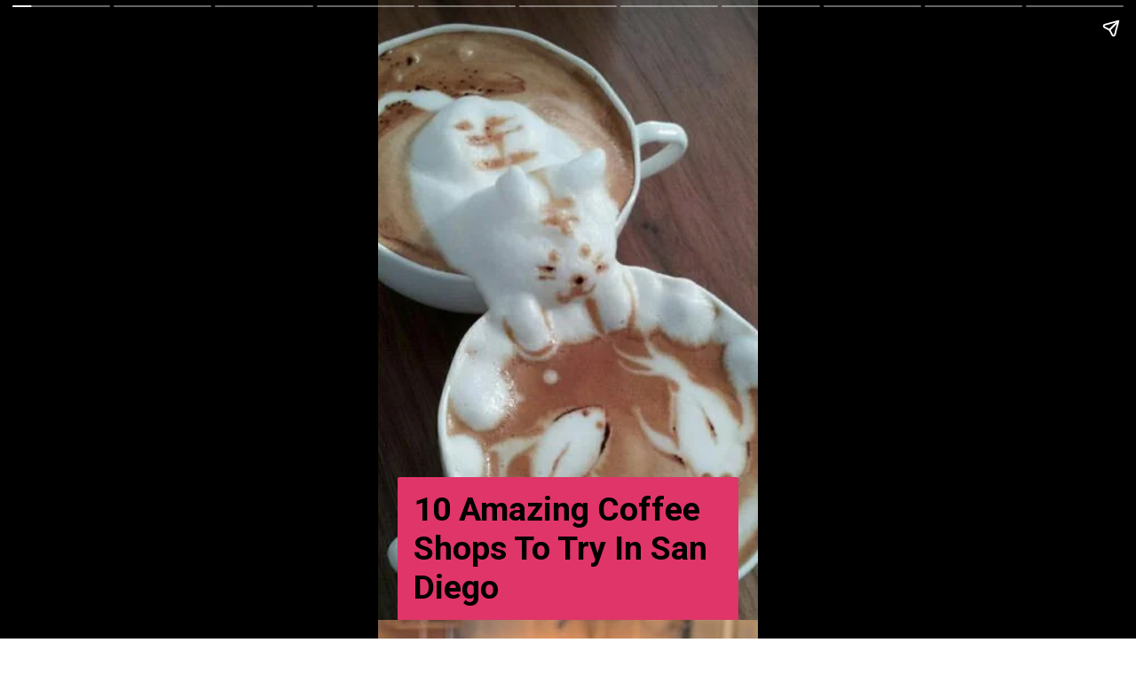

--- FILE ---
content_type: text/html; charset=utf-8
request_url: https://damiaglobalservices.com/web-stories/10-amazing-coffee-shops-to-try-in-san-diego/
body_size: 14588
content:
<!DOCTYPE html>
<html amp="" lang="en-US" transformed="self;v=1" i-amphtml-layout=""><head><meta charset="utf-8"><meta name="viewport" content="width=device-width,minimum-scale=1"><link rel="modulepreload" href="https://cdn.ampproject.org/v0.mjs" as="script" crossorigin="anonymous"><link rel="preconnect" href="https://cdn.ampproject.org"><link rel="preload" as="script" href="https://cdn.ampproject.org/v0/amp-story-1.0.js"><style amp-runtime="" i-amphtml-version="012512221826001">html{overflow-x:hidden!important}html.i-amphtml-fie{height:100%!important;width:100%!important}html:not([amp4ads]),html:not([amp4ads]) body{height:auto!important}html:not([amp4ads]) body{margin:0!important}body{-webkit-text-size-adjust:100%;-moz-text-size-adjust:100%;-ms-text-size-adjust:100%;text-size-adjust:100%}html.i-amphtml-singledoc.i-amphtml-embedded{-ms-touch-action:pan-y pinch-zoom;touch-action:pan-y pinch-zoom}html.i-amphtml-fie>body,html.i-amphtml-singledoc>body{overflow:visible!important}html.i-amphtml-fie:not(.i-amphtml-inabox)>body,html.i-amphtml-singledoc:not(.i-amphtml-inabox)>body{position:relative!important}html.i-amphtml-ios-embed-legacy>body{overflow-x:hidden!important;overflow-y:auto!important;position:absolute!important}html.i-amphtml-ios-embed{overflow-y:auto!important;position:static}#i-amphtml-wrapper{overflow-x:hidden!important;overflow-y:auto!important;position:absolute!important;top:0!important;left:0!important;right:0!important;bottom:0!important;margin:0!important;display:block!important}html.i-amphtml-ios-embed.i-amphtml-ios-overscroll,html.i-amphtml-ios-embed.i-amphtml-ios-overscroll>#i-amphtml-wrapper{-webkit-overflow-scrolling:touch!important}#i-amphtml-wrapper>body{position:relative!important;border-top:1px solid transparent!important}#i-amphtml-wrapper+body{visibility:visible}#i-amphtml-wrapper+body .i-amphtml-lightbox-element,#i-amphtml-wrapper+body[i-amphtml-lightbox]{visibility:hidden}#i-amphtml-wrapper+body[i-amphtml-lightbox] .i-amphtml-lightbox-element{visibility:visible}#i-amphtml-wrapper.i-amphtml-scroll-disabled,.i-amphtml-scroll-disabled{overflow-x:hidden!important;overflow-y:hidden!important}amp-instagram{padding:54px 0px 0px!important;background-color:#fff}amp-iframe iframe{box-sizing:border-box!important}[amp-access][amp-access-hide]{display:none}[subscriptions-dialog],body:not(.i-amphtml-subs-ready) [subscriptions-action],body:not(.i-amphtml-subs-ready) [subscriptions-section]{display:none!important}amp-experiment,amp-live-list>[update]{display:none}amp-list[resizable-children]>.i-amphtml-loading-container.amp-hidden{display:none!important}amp-list [fetch-error],amp-list[load-more] [load-more-button],amp-list[load-more] [load-more-end],amp-list[load-more] [load-more-failed],amp-list[load-more] [load-more-loading]{display:none}amp-list[diffable] div[role=list]{display:block}amp-story-page,amp-story[standalone]{min-height:1px!important;display:block!important;height:100%!important;margin:0!important;padding:0!important;overflow:hidden!important;width:100%!important}amp-story[standalone]{background-color:#000!important;position:relative!important}amp-story-page{background-color:#757575}amp-story .amp-active>div,amp-story .i-amphtml-loader-background{display:none!important}amp-story-page:not(:first-of-type):not([distance]):not([active]){transform:translateY(1000vh)!important}amp-autocomplete{position:relative!important;display:inline-block!important}amp-autocomplete>input,amp-autocomplete>textarea{padding:0.5rem;border:1px solid rgba(0,0,0,.33)}.i-amphtml-autocomplete-results,amp-autocomplete>input,amp-autocomplete>textarea{font-size:1rem;line-height:1.5rem}[amp-fx^=fly-in]{visibility:hidden}amp-script[nodom],amp-script[sandboxed]{position:fixed!important;top:0!important;width:1px!important;height:1px!important;overflow:hidden!important;visibility:hidden}
/*# sourceURL=/css/ampdoc.css*/[hidden]{display:none!important}.i-amphtml-element{display:inline-block}.i-amphtml-blurry-placeholder{transition:opacity 0.3s cubic-bezier(0.0,0.0,0.2,1)!important;pointer-events:none}[layout=nodisplay]:not(.i-amphtml-element){display:none!important}.i-amphtml-layout-fixed,[layout=fixed][width][height]:not(.i-amphtml-layout-fixed){display:inline-block;position:relative}.i-amphtml-layout-responsive,[layout=responsive][width][height]:not(.i-amphtml-layout-responsive),[width][height][heights]:not([layout]):not(.i-amphtml-layout-responsive),[width][height][sizes]:not(img):not([layout]):not(.i-amphtml-layout-responsive){display:block;position:relative}.i-amphtml-layout-intrinsic,[layout=intrinsic][width][height]:not(.i-amphtml-layout-intrinsic){display:inline-block;position:relative;max-width:100%}.i-amphtml-layout-intrinsic .i-amphtml-sizer{max-width:100%}.i-amphtml-intrinsic-sizer{max-width:100%;display:block!important}.i-amphtml-layout-container,.i-amphtml-layout-fixed-height,[layout=container],[layout=fixed-height][height]:not(.i-amphtml-layout-fixed-height){display:block;position:relative}.i-amphtml-layout-fill,.i-amphtml-layout-fill.i-amphtml-notbuilt,[layout=fill]:not(.i-amphtml-layout-fill),body noscript>*{display:block;overflow:hidden!important;position:absolute;top:0;left:0;bottom:0;right:0}body noscript>*{position:absolute!important;width:100%;height:100%;z-index:2}body noscript{display:inline!important}.i-amphtml-layout-flex-item,[layout=flex-item]:not(.i-amphtml-layout-flex-item){display:block;position:relative;-ms-flex:1 1 auto;flex:1 1 auto}.i-amphtml-layout-fluid{position:relative}.i-amphtml-layout-size-defined{overflow:hidden!important}.i-amphtml-layout-awaiting-size{position:absolute!important;top:auto!important;bottom:auto!important}i-amphtml-sizer{display:block!important}@supports (aspect-ratio:1/1){i-amphtml-sizer.i-amphtml-disable-ar{display:none!important}}.i-amphtml-blurry-placeholder,.i-amphtml-fill-content{display:block;height:0;max-height:100%;max-width:100%;min-height:100%;min-width:100%;width:0;margin:auto}.i-amphtml-layout-size-defined .i-amphtml-fill-content{position:absolute;top:0;left:0;bottom:0;right:0}.i-amphtml-replaced-content,.i-amphtml-screen-reader{padding:0!important;border:none!important}.i-amphtml-screen-reader{position:fixed!important;top:0px!important;left:0px!important;width:4px!important;height:4px!important;opacity:0!important;overflow:hidden!important;margin:0!important;display:block!important;visibility:visible!important}.i-amphtml-screen-reader~.i-amphtml-screen-reader{left:8px!important}.i-amphtml-screen-reader~.i-amphtml-screen-reader~.i-amphtml-screen-reader{left:12px!important}.i-amphtml-screen-reader~.i-amphtml-screen-reader~.i-amphtml-screen-reader~.i-amphtml-screen-reader{left:16px!important}.i-amphtml-unresolved{position:relative;overflow:hidden!important}.i-amphtml-select-disabled{-webkit-user-select:none!important;-ms-user-select:none!important;user-select:none!important}.i-amphtml-notbuilt,[layout]:not(.i-amphtml-element),[width][height][heights]:not([layout]):not(.i-amphtml-element),[width][height][sizes]:not(img):not([layout]):not(.i-amphtml-element){position:relative;overflow:hidden!important;color:transparent!important}.i-amphtml-notbuilt:not(.i-amphtml-layout-container)>*,[layout]:not([layout=container]):not(.i-amphtml-element)>*,[width][height][heights]:not([layout]):not(.i-amphtml-element)>*,[width][height][sizes]:not([layout]):not(.i-amphtml-element)>*{display:none}amp-img:not(.i-amphtml-element)[i-amphtml-ssr]>img.i-amphtml-fill-content{display:block}.i-amphtml-notbuilt:not(.i-amphtml-layout-container),[layout]:not([layout=container]):not(.i-amphtml-element),[width][height][heights]:not([layout]):not(.i-amphtml-element),[width][height][sizes]:not(img):not([layout]):not(.i-amphtml-element){color:transparent!important;line-height:0!important}.i-amphtml-ghost{visibility:hidden!important}.i-amphtml-element>[placeholder],[layout]:not(.i-amphtml-element)>[placeholder],[width][height][heights]:not([layout]):not(.i-amphtml-element)>[placeholder],[width][height][sizes]:not([layout]):not(.i-amphtml-element)>[placeholder]{display:block;line-height:normal}.i-amphtml-element>[placeholder].amp-hidden,.i-amphtml-element>[placeholder].hidden{visibility:hidden}.i-amphtml-element:not(.amp-notsupported)>[fallback],.i-amphtml-layout-container>[placeholder].amp-hidden,.i-amphtml-layout-container>[placeholder].hidden{display:none}.i-amphtml-layout-size-defined>[fallback],.i-amphtml-layout-size-defined>[placeholder]{position:absolute!important;top:0!important;left:0!important;right:0!important;bottom:0!important;z-index:1}amp-img[i-amphtml-ssr]:not(.i-amphtml-element)>[placeholder]{z-index:auto}.i-amphtml-notbuilt>[placeholder]{display:block!important}.i-amphtml-hidden-by-media-query{display:none!important}.i-amphtml-element-error{background:red!important;color:#fff!important;position:relative!important}.i-amphtml-element-error:before{content:attr(error-message)}i-amp-scroll-container,i-amphtml-scroll-container{position:absolute;top:0;left:0;right:0;bottom:0;display:block}i-amp-scroll-container.amp-active,i-amphtml-scroll-container.amp-active{overflow:auto;-webkit-overflow-scrolling:touch}.i-amphtml-loading-container{display:block!important;pointer-events:none;z-index:1}.i-amphtml-notbuilt>.i-amphtml-loading-container{display:block!important}.i-amphtml-loading-container.amp-hidden{visibility:hidden}.i-amphtml-element>[overflow]{cursor:pointer;position:relative;z-index:2;visibility:hidden;display:initial;line-height:normal}.i-amphtml-layout-size-defined>[overflow]{position:absolute}.i-amphtml-element>[overflow].amp-visible{visibility:visible}template{display:none!important}.amp-border-box,.amp-border-box *,.amp-border-box :after,.amp-border-box :before{box-sizing:border-box}amp-pixel{display:none!important}amp-analytics,amp-auto-ads,amp-story-auto-ads{position:fixed!important;top:0!important;width:1px!important;height:1px!important;overflow:hidden!important;visibility:hidden}amp-story{visibility:hidden!important}html.i-amphtml-fie>amp-analytics{position:initial!important}[visible-when-invalid]:not(.visible),form [submit-error],form [submit-success],form [submitting]{display:none}amp-accordion{display:block!important}@media (min-width:1px){:where(amp-accordion>section)>:first-child{margin:0;background-color:#efefef;padding-right:20px;border:1px solid #dfdfdf}:where(amp-accordion>section)>:last-child{margin:0}}amp-accordion>section{float:none!important}amp-accordion>section>*{float:none!important;display:block!important;overflow:hidden!important;position:relative!important}amp-accordion,amp-accordion>section{margin:0}amp-accordion:not(.i-amphtml-built)>section>:last-child{display:none!important}amp-accordion:not(.i-amphtml-built)>section[expanded]>:last-child{display:block!important}
/*# sourceURL=/css/ampshared.css*/</style><meta name="amp-story-generator-name" content="Web Stories for WordPress"><meta name="amp-story-generator-version" content="1.42.0"><meta name="description" content="10 Amazing Coffee Shops To Try In San Diego 1.Peet’s Coffee 2.Better Buzz Coffee 3.The Cat Cafe 4.Dark Horse Coffee Roasters 5. Lestat’s 6.Bing Haus 7.Caffè Caritàzza 8.Communal Coffee 9.Portal Coffe"><meta name="robots" content="index, follow, max-snippet:-1, max-video-preview:-1, max-image-preview:large"><meta property="og:locale" content="en_US"><meta property="og:type" content="article"><meta property="og:title" content="10 Amazing Coffee Shops To Try In San Diego - Damia Global Services Private Limited"><meta property="og:description" content="10 Amazing Coffee Shops To Try In San Diego 1.Peet’s Coffee 2.Better Buzz Coffee 3.The Cat Cafe 4.Dark Horse Coffee Roasters 5. Lestat’s 6.Bing Haus 7.Caffè Caritàzza 8.Communal Coffee 9.Portal Coffe"><meta property="og:url" content="https://damiaglobalservices.com/web-stories/10-amazing-coffee-shops-to-try-in-san-diego/"><meta property="og:site_name" content="Damia Global Services Private Limited"><meta property="og:updated_time" content="2023-07-26T11:15:56+00:00"><meta property="og:image" content="https://damiaglobalservices.com/wp-content/uploads/2023/07/cropped-10-Amazing-Coffee-Shops-To-Try-In-San-Diego.jpeg"><meta property="og:image:secure_url" content="https://damiaglobalservices.com/wp-content/uploads/2023/07/cropped-10-Amazing-Coffee-Shops-To-Try-In-San-Diego.jpeg"><meta property="og:image:width" content="640"><meta property="og:image:height" content="853"><meta property="og:image:alt" content="10 Amazing Coffee Shops To Try In San Diego"><meta property="og:image:type" content="image/jpeg"><meta property="article:published_time" content="2023-07-26T11:15:53+00:00"><meta property="article:modified_time" content="2023-07-26T11:15:56+00:00"><meta name="twitter:card" content="summary_large_image"><meta name="twitter:title" content="10 Amazing Coffee Shops To Try In San Diego - Damia Global Services Private Limited"><meta name="twitter:description" content="10 Amazing Coffee Shops To Try In San Diego 1.Peet’s Coffee 2.Better Buzz Coffee 3.The Cat Cafe 4.Dark Horse Coffee Roasters 5. Lestat’s 6.Bing Haus 7.Caffè Caritàzza 8.Communal Coffee 9.Portal Coffe"><meta name="twitter:image" content="https://damiaglobalservices.com/wp-content/uploads/2023/07/cropped-10-Amazing-Coffee-Shops-To-Try-In-San-Diego.jpeg"><meta name="generator" content="WordPress 6.9"><meta name="msapplication-TileImage" content="https://damiaglobalservices.com/wp-content/uploads/2021/09/Favicon.png"><link rel="preconnect" href="https://fonts.gstatic.com" crossorigin=""><link rel="dns-prefetch" href="https://fonts.gstatic.com"><link href="https://damiaglobalservices.com/wp-content/uploads/2023/07/10-Amazing-Coffee-Shops-To-Try-In-San-Diego.jpeg" rel="preload" as="image"><link rel="dns-prefetch" href="//www.googletagmanager.com"><link rel="preconnect" href="https://fonts.gstatic.com/" crossorigin=""><script async="" src="https://cdn.ampproject.org/v0.mjs" type="module" crossorigin="anonymous"></script><script async nomodule src="https://cdn.ampproject.org/v0.js" crossorigin="anonymous"></script><script async="" src="https://cdn.ampproject.org/v0/amp-story-1.0.mjs" custom-element="amp-story" type="module" crossorigin="anonymous"></script><script async nomodule src="https://cdn.ampproject.org/v0/amp-story-1.0.js" crossorigin="anonymous" custom-element="amp-story"></script><script src="https://cdn.ampproject.org/v0/amp-analytics-0.1.mjs" async="" custom-element="amp-analytics" type="module" crossorigin="anonymous"></script><script async nomodule src="https://cdn.ampproject.org/v0/amp-analytics-0.1.js" crossorigin="anonymous" custom-element="amp-analytics"></script><script src="https://cdn.ampproject.org/v0/amp-story-auto-ads-0.1.mjs" async="" custom-element="amp-story-auto-ads" type="module" crossorigin="anonymous"></script><script async nomodule src="https://cdn.ampproject.org/v0/amp-story-auto-ads-0.1.js" crossorigin="anonymous" custom-element="amp-story-auto-ads"></script><link rel="icon" href="https://damiaglobalservices.com/wp-content/uploads/2021/09/Favicon-180x180.png" sizes="32x32"><link rel="icon" href="https://damiaglobalservices.com/wp-content/uploads/2021/09/Favicon.png" sizes="192x192"><link href="https://fonts.googleapis.com/css2?display=swap&amp;family=Roboto%3Awght%40700" rel="stylesheet"><style amp-custom="">h1,h2{font-weight:normal}amp-story-page{background-color:#131516}amp-story-grid-layer{overflow:visible}@media (max-aspect-ratio: 9 / 16){@media (min-aspect-ratio: 320 / 678){amp-story-grid-layer.grid-layer{margin-top:calc(( 100% / .5625 - 100% / .66666666666667 ) / 2)}}}.page-fullbleed-area{position:absolute;overflow:hidden;width:100%;left:0;height:calc(1.1851851851852 * 100%);top:calc(( 1 - 1.1851851851852 ) * 100% / 2)}.page-safe-area{overflow:visible;position:absolute;top:0;bottom:0;left:0;right:0;width:100%;height:calc(.84375 * 100%);margin:auto 0}.mask{position:absolute;overflow:hidden}.fill{position:absolute;top:0;left:0;right:0;bottom:0;margin:0}@media (prefers-reduced-motion: no-preference){.animation-wrapper{opacity:var(--initial-opacity);transform:var(--initial-transform)}}._9e35e7d{background-color:#6c5e53}._6120891{position:absolute;pointer-events:none;left:0;top:-9.25926%;width:100%;height:118.51852%;opacity:1}._89d52dd{pointer-events:initial;width:100%;height:100%;display:block;position:absolute;top:0;left:0;z-index:0}._232a561{position:absolute;width:177.77778%;height:100%;left:-38.88889%;top:0%}._f0be4cf{position:absolute;pointer-events:none;left:5.09709%;top:77.6699%;width:89.80583%;height:25.24272%;opacity:1}._21bfe67{pointer-events:initial;width:100%;height:100%;display:block;position:absolute;top:0;left:0;z-index:0;border-radius:.54054054054054% .54054054054054% .54054054054054% .54054054054054%/1.2820512820513% 1.2820512820513% 1.2820512820513% 1.2820512820513%;background-clip:content-box;background-color:#e03568}._867e551{white-space:pre-line;overflow-wrap:break-word;word-break:break-word;margin:-.088175675675675% 0;font-family:"Roboto","Helvetica Neue","Helvetica",sans-serif;font-size:.582524em;line-height:1.19;text-align:left;padding:3.7837837837838% 4.8648648648649%;color:#000}._47e5cc9{font-weight:700}._1f7ae49{background-color:#886e60}._254c3af{width:100%;height:100%;display:block;position:absolute;top:0;left:0}._9efcdce{position:absolute;width:174.16667%;height:100%;left:-20.83333%;top:0%}._96fbdbe{position:absolute;pointer-events:none;left:5.09709%;top:86.56958%;width:89.80583%;height:10.19417%;opacity:1}._ad46d61{width:100%;height:100%;display:block;position:absolute;top:0;left:0;--initial-opacity:1;--initial-transform:translate3d(0,-1040.03573%,0)}._e6b8948{pointer-events:initial;width:100%;height:100%;display:block;position:absolute;top:0;left:0;z-index:0;border-radius:.54054054054054% .54054054054054% .54054054054054% .54054054054054%/3.1746031746032% 3.1746031746032% 3.1746031746032% 3.1746031746032%;background-clip:content-box;background-color:#e03568}._92135b6{white-space:pre-line;overflow-wrap:break-word;word-break:break-word;margin:-.073479729729729% 0;font-family:"Roboto","Helvetica Neue","Helvetica",sans-serif;font-size:.485437em;line-height:1.19;text-align:center;padding:3.7837837837838% 4.8648648648649%;color:#000}._15a20f8{background-color:#8f8e90}._af0bd5c{position:absolute;width:177.77778%;height:100%;left:-11.46863%;top:0%}._8336333{background-color:#2c3741}._19cf7a4{background-color:#332116}._e3896cb{position:absolute;width:177.77778%;height:100%;left:-43.47222%;top:0%}._74997b7{background-color:#805d3d}._0addee6{position:absolute;width:133.33334%;height:100%;left:-16.66667%;top:0%}._397d782{background-color:#543822}._9c0670b{position:absolute;width:133.39397%;height:100%;left:-16.69698%;top:0%}._a7bc4fe{position:absolute;pointer-events:none;left:5.09709%;top:86.8932%;width:89.80583%;height:10.19417%;opacity:1}._10b77a3{width:100%;height:100%;display:block;position:absolute;top:0;left:0;--initial-opacity:1;--initial-transform:translate3d(0,-1043.21029%,0)}._31bd64a{background-color:#434842}._0c37707{position:absolute;width:273.00028%;height:100%;left:-86.50014%;top:0%}._d34ae6e{position:absolute;pointer-events:none;left:5.09709%;top:83.98058%;width:89.80583%;height:16.01942%;opacity:1}._61b59a1{width:100%;height:100%;display:block;position:absolute;top:0;left:0;--initial-opacity:1;--initial-transform:translate3d(0,-682.04255%,0)}._ccb920f{pointer-events:initial;width:100%;height:100%;display:block;position:absolute;top:0;left:0;z-index:0;border-radius:.54054054054054% .54054054054054% .54054054054054% .54054054054054%/2.020202020202% 2.020202020202% 2.020202020202% 2.020202020202%;background-clip:content-box;background-color:#e03568}._12e7aa0{background-color:#765330}._4aaa581{position:absolute;width:266.43539%;height:100%;left:-83.21769%;top:0%}._fbe0924{position:absolute;pointer-events:none;left:5.09709%;top:83.98058%;width:89.80583%;height:10.19417%;opacity:1}._e911577{width:100%;height:100%;display:block;position:absolute;top:0;left:0;--initial-opacity:1;--initial-transform:translate3d(0,-1014.63886%,0)}._b0c1b6e{background-color:#5d8664}._2402645{background-color:#bfb5aa}._56ecf50{position:absolute;width:142.22222%;height:100%;left:-21.11111%;top:0%}

/*# sourceURL=amp-custom.css */</style><link rel="alternate" type="application/rss+xml" title="Damia Global Services Private Limited » Feed" href="https://damiaglobalservices.com/feed/"><link rel="alternate" type="application/rss+xml" title="Damia Global Services Private Limited » Comments Feed" href="https://damiaglobalservices.com/comments/feed/"><link rel="alternate" type="application/rss+xml" title="Damia Global Services Private Limited » Stories Feed" href="https://damiaglobalservices.com/web-stories/feed/"><title>10 Amazing Coffee Shops To Try In San Diego - Damia Global Services Private Limited</title><link rel="canonical" href="https://damiaglobalservices.com/web-stories/10-amazing-coffee-shops-to-try-in-san-diego/"><script type="application/ld+json" class="rank-math-schema">{"@context":"https://schema.org","@graph":[{"@type":["ProfessionalService","Organization"],"@id":"https://damiaglobalservices.com/#organization","name":"Damia Global Services Private Limited","url":"https://damiaglobalservices.com","logo":{"@type":"ImageObject","@id":"https://damiaglobalservices.com/#logo","url":"https://damiaglobalservices.com/wp-content/uploads/2022/09/cropped-Damia_Logo-1-96x96.png","width":"96","height":"96"},"openingHours":["Monday,Tuesday,Wednesday,Thursday,Friday,Saturday,Sunday 09:00-17:00"],"image":{"@id":"https://damiaglobalservices.com/#logo"}},{"@type":"WebSite","@id":"https://damiaglobalservices.com/#website","url":"https://damiaglobalservices.com","name":"Damia Global Services Private Limited","publisher":{"@id":"https://damiaglobalservices.com/#organization"},"inLanguage":"en-US"},{"@type":"ImageObject","@id":"https://damiaglobalservices.com/wp-content/uploads/2023/07/cropped-10-Amazing-Coffee-Shops-To-Try-In-San-Diego.jpeg","url":"https://damiaglobalservices.com/wp-content/uploads/2023/07/cropped-10-Amazing-Coffee-Shops-To-Try-In-San-Diego.jpeg","width":"640","height":"853","caption":"10 Amazing Coffee Shops To Try In San Diego","inLanguage":"en-US"},{"@type":"BreadcrumbList","@id":"https://damiaglobalservices.com/web-stories/10-amazing-coffee-shops-to-try-in-san-diego/#breadcrumb","itemListElement":[{"@type":"ListItem","position":"1","item":{"@id":"https://damiaglobalservices.com","name":"Home"}},{"@type":"ListItem","position":"2","item":{"@id":"https://damiaglobalservices.com/web-stories/","name":"Stories"}},{"@type":"ListItem","position":"3","item":{"@id":"https://damiaglobalservices.com/web-stories/10-amazing-coffee-shops-to-try-in-san-diego/","name":"10 Amazing Coffee Shops To Try In San Diego"}}]},{"@type":"WebPage","@id":"https://damiaglobalservices.com/web-stories/10-amazing-coffee-shops-to-try-in-san-diego/#webpage","url":"https://damiaglobalservices.com/web-stories/10-amazing-coffee-shops-to-try-in-san-diego/","name":"10 Amazing Coffee Shops To Try In San Diego - Damia Global Services Private Limited","datePublished":"2023-07-26T11:15:53+00:00","dateModified":"2023-07-26T11:15:56+00:00","isPartOf":{"@id":"https://damiaglobalservices.com/#website"},"primaryImageOfPage":{"@id":"https://damiaglobalservices.com/wp-content/uploads/2023/07/cropped-10-Amazing-Coffee-Shops-To-Try-In-San-Diego.jpeg"},"inLanguage":"en-US","breadcrumb":{"@id":"https://damiaglobalservices.com/web-stories/10-amazing-coffee-shops-to-try-in-san-diego/#breadcrumb"}},{"@type":"Person","@id":"https://damiaglobalservices.com/author/dgsweb/","name":"Damia Global Services","url":"https://damiaglobalservices.com/author/dgsweb/","image":{"@type":"ImageObject","@id":"https://secure.gravatar.com/avatar/6392dc53a584adf0f18abdaa57b58d583ee8b448e24a0063dd768dc1a86eff2c?s=96&amp;d=mm&amp;r=g","url":"https://secure.gravatar.com/avatar/6392dc53a584adf0f18abdaa57b58d583ee8b448e24a0063dd768dc1a86eff2c?s=96&amp;d=mm&amp;r=g","caption":"Damia Global Services","inLanguage":"en-US"},"sameAs":["https://damiaglobalservices.com"],"worksFor":{"@id":"https://damiaglobalservices.com/#organization"}},{"@type":"Article","headline":"10 Amazing Coffee Shops To Try In San Diego - Damia Global Services Private Limited","datePublished":"2023-07-26T11:15:53+00:00","dateModified":"2023-07-26T11:15:56+00:00","author":{"@id":"https://damiaglobalservices.com/author/dgsweb/","name":"Damia Global Services"},"publisher":{"@id":"https://damiaglobalservices.com/#organization"},"description":"10 Amazing Coffee Shops To Try In San Diego 1.Peet\u2019s Coffee 2.Better Buzz Coffee 3.The Cat Cafe 4.Dark Horse Coffee Roasters 5. Lestat\u2019s 6.Bing Haus 7.Caff\u00e8 Carit\u00e0zza 8.Communal Coffee 9.Portal Coffe","name":"10 Amazing Coffee Shops To Try In San Diego - Damia Global Services Private Limited","@id":"https://damiaglobalservices.com/web-stories/10-amazing-coffee-shops-to-try-in-san-diego/#richSnippet","isPartOf":{"@id":"https://damiaglobalservices.com/web-stories/10-amazing-coffee-shops-to-try-in-san-diego/#webpage"},"image":{"@id":"https://damiaglobalservices.com/wp-content/uploads/2023/07/cropped-10-Amazing-Coffee-Shops-To-Try-In-San-Diego.jpeg"},"inLanguage":"en-US","mainEntityOfPage":{"@id":"https://damiaglobalservices.com/web-stories/10-amazing-coffee-shops-to-try-in-san-diego/#webpage"}}]}</script><link rel="https://api.w.org/" href="https://damiaglobalservices.com/wp-json/"><link rel="alternate" title="JSON" type="application/json" href="https://damiaglobalservices.com/wp-json/web-stories/v1/web-story/46025"><link rel="EditURI" type="application/rsd+xml" title="RSD" href="https://damiaglobalservices.com/xmlrpc.php?rsd"><link rel="prev" title="10 Best Beach Resorts Panama City Beach, FL" href="https://damiaglobalservices.com/web-stories/10-best-beach-resorts-panama-city-beach-fl/"><link rel="next" title="The Top 10 Florida Beach Resorts for Families" href="https://damiaglobalservices.com/web-stories/the-top-10-florida-beach-resorts-for-families/"><link rel="shortlink" href="https://damiaglobalservices.com/?p=46025"><link rel="alternate" title="oEmbed (JSON)" type="application/json+oembed" href="https://damiaglobalservices.com/wp-json/oembed/1.0/embed?url=https%3A%2F%2Fdamiaglobalservices.com%2Fweb-stories%2F10-amazing-coffee-shops-to-try-in-san-diego%2F"><link rel="alternate" title="oEmbed (XML)" type="text/xml+oembed" href="https://damiaglobalservices.com/wp-json/oembed/1.0/embed?url=https%3A%2F%2Fdamiaglobalservices.com%2Fweb-stories%2F10-amazing-coffee-shops-to-try-in-san-diego%2F&amp;format=xml"><link rel="apple-touch-icon" href="https://damiaglobalservices.com/wp-content/uploads/2021/09/Favicon-180x180.png"><script amp-onerror="">document.querySelector("script[src*='/v0.js']").onerror=function(){document.querySelector('style[amp-boilerplate]').textContent=''}</script><style amp-boilerplate="">body{-webkit-animation:-amp-start 8s steps(1,end) 0s 1 normal both;-moz-animation:-amp-start 8s steps(1,end) 0s 1 normal both;-ms-animation:-amp-start 8s steps(1,end) 0s 1 normal both;animation:-amp-start 8s steps(1,end) 0s 1 normal both}@-webkit-keyframes -amp-start{from{visibility:hidden}to{visibility:visible}}@-moz-keyframes -amp-start{from{visibility:hidden}to{visibility:visible}}@-ms-keyframes -amp-start{from{visibility:hidden}to{visibility:visible}}@-o-keyframes -amp-start{from{visibility:hidden}to{visibility:visible}}@keyframes -amp-start{from{visibility:hidden}to{visibility:visible}}</style><noscript><style amp-boilerplate="">body{-webkit-animation:none;-moz-animation:none;-ms-animation:none;animation:none}</style></noscript><link rel="stylesheet" amp-extension="amp-story" href="https://cdn.ampproject.org/v0/amp-story-1.0.css"><script amp-story-dvh-polyfill="">"use strict";if(!self.CSS||!CSS.supports||!CSS.supports("height:1dvh")){function e(){document.documentElement.style.setProperty("--story-dvh",innerHeight/100+"px","important")}addEventListener("resize",e,{passive:!0}),e()}</script></head><body><amp-story standalone="" publisher="Damia Global Services Private Limited" publisher-logo-src="https://damiaglobalservices.com/wp-content/uploads/2022/09/cropped-Damia_Logo-1.png" title="10 Amazing Coffee Shops To Try In San Diego " poster-portrait-src="https://damiaglobalservices.com/wp-content/uploads/2023/07/cropped-10-Amazing-Coffee-Shops-To-Try-In-San-Diego.jpeg" class="i-amphtml-layout-container" i-amphtml-layout="container"><amp-story-page id="9cacea76-ccc1-4c28-bc6a-3932f6832a39" auto-advance-after="7s" class="i-amphtml-layout-container" i-amphtml-layout="container"><amp-story-grid-layer template="vertical" aspect-ratio="412:618" class="grid-layer i-amphtml-layout-container" i-amphtml-layout="container" style="--aspect-ratio:412/618;"><div class="_9e35e7d page-fullbleed-area"><div class="page-safe-area"><div class="_6120891"><div class="_89d52dd mask" id="el-a53e3e56-9f44-4c9c-ba62-7549b5452ed7"><div data-leaf-element="true" class="_232a561"><amp-img layout="fill" src="https://damiaglobalservices.com/wp-content/uploads/2023/07/10-Amazing-Coffee-Shops-To-Try-In-San-Diego.jpeg" alt="10 Amazing Coffee Shops To Try In San Diego " srcset="https://damiaglobalservices.com/wp-content/uploads/2023/07/10-Amazing-Coffee-Shops-To-Try-In-San-Diego.jpeg 600w, https://damiaglobalservices.com/wp-content/uploads/2023/07/10-Amazing-Coffee-Shops-To-Try-In-San-Diego-180x180.jpeg 180w, https://damiaglobalservices.com/wp-content/uploads/2023/07/10-Amazing-Coffee-Shops-To-Try-In-San-Diego-150x150.jpeg 150w, https://damiaglobalservices.com/wp-content/uploads/2023/07/10-Amazing-Coffee-Shops-To-Try-In-San-Diego-96x96.jpeg 96w" sizes="(min-width: 1024px) 80vh, 178vw" disable-inline-width="true" class="i-amphtml-layout-fill i-amphtml-layout-size-defined" i-amphtml-layout="fill"></amp-img></div></div></div></div></div></amp-story-grid-layer><amp-story-grid-layer template="vertical" aspect-ratio="412:618" class="grid-layer i-amphtml-layout-container" i-amphtml-layout="container" style="--aspect-ratio:412/618;"><div class="page-fullbleed-area"><div class="page-safe-area"><div class="_f0be4cf"><div id="el-62930b28-4006-48b6-aac8-9981bcd26094" class="_21bfe67"><h1 class="_867e551 fill text-wrapper"><span><span class="_47e5cc9">10 Amazing Coffee Shops To Try In San Diego </span></span></h1></div></div></div></div></amp-story-grid-layer></amp-story-page><amp-story-page id="5070b687-6c65-4cf9-a107-831fe0ca6409" auto-advance-after="7s" class="i-amphtml-layout-container" i-amphtml-layout="container"><amp-story-animation layout="nodisplay" trigger="visibility" class="i-amphtml-layout-nodisplay" hidden="hidden" i-amphtml-layout="nodisplay"><script type="application/json">[{"selector":"#anim-5ce000b6-00b7-4625-a392-3899341c341b [data-leaf-element=\"true\"]","keyframes":{"transform":["translate(10.955056183817911%, 0%) scale(1.5)","translate(0%, 0%) scale(1)"]},"delay":0,"duration":2000,"easing":"cubic-bezier(.3,0,.55,1)","fill":"forwards"}]</script></amp-story-animation><amp-story-animation layout="nodisplay" trigger="visibility" class="i-amphtml-layout-nodisplay" hidden="hidden" i-amphtml-layout="nodisplay"><script type="application/json">[{"selector":"#anim-8c708f4e-ae25-4c50-b55a-06201bf429cc","keyframes":[{"offset":0,"transform":"translate3d(0, -1040.03573%, 0)","easing":"cubic-bezier(.5, 0, 1, 1)"},{"offset":0.29,"transform":"translate3d(0, 0%, 0)","easing":"cubic-bezier(0, 0, .5, 1)"},{"offset":0.45,"transform":"translate3d(0, -292.458047276%, 0)","easing":"cubic-bezier(.5, 0, 1, 1)"},{"offset":0.61,"transform":"translate3d(0, 0%, 0)","easing":"cubic-bezier(0, 0, .5, 1)"},{"offset":0.71,"transform":"translate3d(0, -99.427415788%, 0)","easing":"cubic-bezier(.5, 0, 1, 1)"},{"offset":0.8,"transform":"translate3d(0, 0%, 0)","easing":"cubic-bezier(0, 0, .5, 1)"},{"offset":0.85,"transform":"translate3d(0, -37.337282707%, 0)","easing":"cubic-bezier(.5, 0, 1, 1)"},{"offset":0.92,"transform":"translate3d(0, 0%, 0)","easing":"cubic-bezier(0, 0, .5, 1)"},{"offset":0.96,"transform":"translate3d(0, -16.224557388%, 0)","easing":"cubic-bezier(.5, 0, 1, 1)"},{"offset":1,"transform":"translate3d(0, 0%, 0)","easing":"cubic-bezier(0, 0, .5, 1)"}],"delay":0,"duration":600,"fill":"both"}]</script></amp-story-animation><amp-story-grid-layer template="vertical" aspect-ratio="412:618" class="grid-layer i-amphtml-layout-container" i-amphtml-layout="container" style="--aspect-ratio:412/618;"><div class="_1f7ae49 page-fullbleed-area"><div class="page-safe-area"><div class="_6120891"><div id="anim-5ce000b6-00b7-4625-a392-3899341c341b" class="_254c3af animation-wrapper"><div class="_89d52dd mask" id="el-4bccb4cc-8e91-40ef-b328-834e0694a9a7"><div data-leaf-element="true" class="_9efcdce"><amp-img layout="fill" src="https://damiaglobalservices.com/wp-content/uploads/2023/07/10.Bump-Coffee.webp" alt="10 Amazing Coffee Shops To Try In San Diego" srcset="https://damiaglobalservices.com/wp-content/uploads/2023/07/10.Bump-Coffee.webp 627w, https://damiaglobalservices.com/wp-content/uploads/2023/07/10.Bump-Coffee-150x153.webp 150w" sizes="(min-width: 1024px) 80vh, 178vw" disable-inline-width="true" class="i-amphtml-layout-fill i-amphtml-layout-size-defined" i-amphtml-layout="fill"></amp-img></div></div></div></div></div></div></amp-story-grid-layer><amp-story-grid-layer template="vertical" aspect-ratio="412:618" class="grid-layer i-amphtml-layout-container" i-amphtml-layout="container" style="--aspect-ratio:412/618;"><div class="page-fullbleed-area"><div class="page-safe-area"><div class="_96fbdbe"><div id="anim-8c708f4e-ae25-4c50-b55a-06201bf429cc" class="_ad46d61 animation-wrapper"><div id="el-763bd159-875f-40eb-9b58-a6102263143e" class="_e6b8948"><h2 class="_92135b6 fill text-wrapper"><span><span class="_47e5cc9">10.Bump Coffee</span></span></h2></div></div></div></div></div></amp-story-grid-layer></amp-story-page><amp-story-page id="d41078e9-5d3a-40ae-a6ae-e280db8bdf12" auto-advance-after="7s" class="i-amphtml-layout-container" i-amphtml-layout="container"><amp-story-animation layout="nodisplay" trigger="visibility" class="i-amphtml-layout-nodisplay" hidden="hidden" i-amphtml-layout="nodisplay"><script type="application/json">[{"selector":"#anim-100f5ab3-7a02-4288-b675-5be7fdf69dc9 [data-leaf-element=\"true\"]","keyframes":{"transform":["translate(17.627306903431688%, 0%) scale(1.5)","translate(0%, 0%) scale(1)"]},"delay":0,"duration":2000,"easing":"cubic-bezier(.3,0,.55,1)","fill":"forwards"}]</script></amp-story-animation><amp-story-animation layout="nodisplay" trigger="visibility" class="i-amphtml-layout-nodisplay" hidden="hidden" i-amphtml-layout="nodisplay"><script type="application/json">[{"selector":"#anim-ca28fa0f-ada1-4442-ba90-6a5a3776ebc0","keyframes":[{"offset":0,"transform":"translate3d(0, -1040.03573%, 0)","easing":"cubic-bezier(.5, 0, 1, 1)"},{"offset":0.29,"transform":"translate3d(0, 0%, 0)","easing":"cubic-bezier(0, 0, .5, 1)"},{"offset":0.45,"transform":"translate3d(0, -292.458047276%, 0)","easing":"cubic-bezier(.5, 0, 1, 1)"},{"offset":0.61,"transform":"translate3d(0, 0%, 0)","easing":"cubic-bezier(0, 0, .5, 1)"},{"offset":0.71,"transform":"translate3d(0, -99.427415788%, 0)","easing":"cubic-bezier(.5, 0, 1, 1)"},{"offset":0.8,"transform":"translate3d(0, 0%, 0)","easing":"cubic-bezier(0, 0, .5, 1)"},{"offset":0.85,"transform":"translate3d(0, -37.337282707%, 0)","easing":"cubic-bezier(.5, 0, 1, 1)"},{"offset":0.92,"transform":"translate3d(0, 0%, 0)","easing":"cubic-bezier(0, 0, .5, 1)"},{"offset":0.96,"transform":"translate3d(0, -16.224557388%, 0)","easing":"cubic-bezier(.5, 0, 1, 1)"},{"offset":1,"transform":"translate3d(0, 0%, 0)","easing":"cubic-bezier(0, 0, .5, 1)"}],"delay":0,"duration":600,"fill":"both"}]</script></amp-story-animation><amp-story-grid-layer template="vertical" aspect-ratio="412:618" class="grid-layer i-amphtml-layout-container" i-amphtml-layout="container" style="--aspect-ratio:412/618;"><div class="_15a20f8 page-fullbleed-area"><div class="page-safe-area"><div class="_6120891"><div id="anim-100f5ab3-7a02-4288-b675-5be7fdf69dc9" class="_254c3af animation-wrapper"><div class="_89d52dd mask" id="el-3a7fca53-f7f8-4bd7-931c-68fa5c97599b"><div data-leaf-element="true" class="_af0bd5c"><amp-img layout="fill" src="https://damiaglobalservices.com/wp-content/uploads/2023/07/9.Portal-Coffee.jpg" alt="10 Amazing Coffee Shops To Try In San Diego" srcset="https://damiaglobalservices.com/wp-content/uploads/2023/07/9.Portal-Coffee.jpg 600w, https://damiaglobalservices.com/wp-content/uploads/2023/07/9.Portal-Coffee-180x180.jpg 180w, https://damiaglobalservices.com/wp-content/uploads/2023/07/9.Portal-Coffee-150x150.jpg 150w, https://damiaglobalservices.com/wp-content/uploads/2023/07/9.Portal-Coffee-96x96.jpg 96w" sizes="(min-width: 1024px) 80vh, 178vw" disable-inline-width="true" class="i-amphtml-layout-fill i-amphtml-layout-size-defined" i-amphtml-layout="fill"></amp-img></div></div></div></div></div></div></amp-story-grid-layer><amp-story-grid-layer template="vertical" aspect-ratio="412:618" class="grid-layer i-amphtml-layout-container" i-amphtml-layout="container" style="--aspect-ratio:412/618;"><div class="page-fullbleed-area"><div class="page-safe-area"><div class="_96fbdbe"><div id="anim-ca28fa0f-ada1-4442-ba90-6a5a3776ebc0" class="_ad46d61 animation-wrapper"><div id="el-e4c57d66-c02f-4bff-a30c-32045526bdcd" class="_e6b8948"><h2 class="_92135b6 fill text-wrapper"><span><span class="_47e5cc9">9.Portal Coffee</span></span></h2></div></div></div></div></div></amp-story-grid-layer></amp-story-page><amp-story-page id="aa1fc747-2e2e-4c82-ba50-92cdeec8da29" auto-advance-after="7s" class="i-amphtml-layout-container" i-amphtml-layout="container"><amp-story-animation layout="nodisplay" trigger="visibility" class="i-amphtml-layout-nodisplay" hidden="hidden" i-amphtml-layout="nodisplay"><script type="application/json">[{"selector":"#anim-5ae7b2ef-4f79-4ae8-ba99-50038ab8bee1 [data-leaf-element=\"true\"]","keyframes":{"transform":["translate(-3.552713678800501e-15%, 0%) scale(1.5)","translate(0%, 0%) scale(1)"]},"delay":0,"duration":2000,"easing":"cubic-bezier(.3,0,.55,1)","fill":"forwards"}]</script></amp-story-animation><amp-story-animation layout="nodisplay" trigger="visibility" class="i-amphtml-layout-nodisplay" hidden="hidden" i-amphtml-layout="nodisplay"><script type="application/json">[{"selector":"#anim-4aa634b2-642f-4fce-8456-006b0884de27","keyframes":[{"offset":0,"transform":"translate3d(0, -1040.03573%, 0)","easing":"cubic-bezier(.5, 0, 1, 1)"},{"offset":0.29,"transform":"translate3d(0, 0%, 0)","easing":"cubic-bezier(0, 0, .5, 1)"},{"offset":0.45,"transform":"translate3d(0, -292.458047276%, 0)","easing":"cubic-bezier(.5, 0, 1, 1)"},{"offset":0.61,"transform":"translate3d(0, 0%, 0)","easing":"cubic-bezier(0, 0, .5, 1)"},{"offset":0.71,"transform":"translate3d(0, -99.427415788%, 0)","easing":"cubic-bezier(.5, 0, 1, 1)"},{"offset":0.8,"transform":"translate3d(0, 0%, 0)","easing":"cubic-bezier(0, 0, .5, 1)"},{"offset":0.85,"transform":"translate3d(0, -37.337282707%, 0)","easing":"cubic-bezier(.5, 0, 1, 1)"},{"offset":0.92,"transform":"translate3d(0, 0%, 0)","easing":"cubic-bezier(0, 0, .5, 1)"},{"offset":0.96,"transform":"translate3d(0, -16.224557388%, 0)","easing":"cubic-bezier(.5, 0, 1, 1)"},{"offset":1,"transform":"translate3d(0, 0%, 0)","easing":"cubic-bezier(0, 0, .5, 1)"}],"delay":0,"duration":600,"fill":"both"}]</script></amp-story-animation><amp-story-grid-layer template="vertical" aspect-ratio="412:618" class="grid-layer i-amphtml-layout-container" i-amphtml-layout="container" style="--aspect-ratio:412/618;"><div class="_8336333 page-fullbleed-area"><div class="page-safe-area"><div class="_6120891"><div id="anim-5ae7b2ef-4f79-4ae8-ba99-50038ab8bee1" class="_254c3af animation-wrapper"><div class="_89d52dd mask" id="el-3a8c546d-5cfc-497b-a855-cf08f21b6b95"><div data-leaf-element="true" class="_232a561"><amp-img layout="fill" src="https://damiaglobalservices.com/wp-content/uploads/2023/07/8.Communal-Coffee.jpg" alt="10 Amazing Coffee Shops To Try In San Diego" srcset="https://damiaglobalservices.com/wp-content/uploads/2023/07/8.Communal-Coffee.jpg 600w, https://damiaglobalservices.com/wp-content/uploads/2023/07/8.Communal-Coffee-180x180.jpg 180w, https://damiaglobalservices.com/wp-content/uploads/2023/07/8.Communal-Coffee-150x150.jpg 150w, https://damiaglobalservices.com/wp-content/uploads/2023/07/8.Communal-Coffee-96x96.jpg 96w" sizes="(min-width: 1024px) 80vh, 178vw" disable-inline-width="true" class="i-amphtml-layout-fill i-amphtml-layout-size-defined" i-amphtml-layout="fill"></amp-img></div></div></div></div></div></div></amp-story-grid-layer><amp-story-grid-layer template="vertical" aspect-ratio="412:618" class="grid-layer i-amphtml-layout-container" i-amphtml-layout="container" style="--aspect-ratio:412/618;"><div class="page-fullbleed-area"><div class="page-safe-area"><div class="_96fbdbe"><div id="anim-4aa634b2-642f-4fce-8456-006b0884de27" class="_ad46d61 animation-wrapper"><div id="el-49f4a9e5-8f5c-445a-aabe-a45ad7fa07b3" class="_e6b8948"><h2 class="_92135b6 fill text-wrapper"><span><span class="_47e5cc9">8.Communal Coffee</span></span></h2></div></div></div></div></div></amp-story-grid-layer></amp-story-page><amp-story-page id="d5a15c31-3994-4fbc-ba2b-ec4c886a11af" auto-advance-after="7s" class="i-amphtml-layout-container" i-amphtml-layout="container"><amp-story-animation layout="nodisplay" trigger="visibility" class="i-amphtml-layout-nodisplay" hidden="hidden" i-amphtml-layout="nodisplay"><script type="application/json">[{"selector":"#anim-f1999164-5501-41e2-977c-cccac86da7c9 [data-leaf-element=\"true\"]","keyframes":{"transform":["translate(-2.9464285713966483%, 0%) scale(1.5)","translate(0%, 0%) scale(1)"]},"delay":0,"duration":2000,"easing":"cubic-bezier(.3,0,.55,1)","fill":"forwards"}]</script></amp-story-animation><amp-story-animation layout="nodisplay" trigger="visibility" class="i-amphtml-layout-nodisplay" hidden="hidden" i-amphtml-layout="nodisplay"><script type="application/json">[{"selector":"#anim-32cb5300-fd73-4e2e-9cc6-8175371f3ddf","keyframes":[{"offset":0,"transform":"translate3d(0, -1040.03573%, 0)","easing":"cubic-bezier(.5, 0, 1, 1)"},{"offset":0.29,"transform":"translate3d(0, 0%, 0)","easing":"cubic-bezier(0, 0, .5, 1)"},{"offset":0.45,"transform":"translate3d(0, -292.458047276%, 0)","easing":"cubic-bezier(.5, 0, 1, 1)"},{"offset":0.61,"transform":"translate3d(0, 0%, 0)","easing":"cubic-bezier(0, 0, .5, 1)"},{"offset":0.71,"transform":"translate3d(0, -99.427415788%, 0)","easing":"cubic-bezier(.5, 0, 1, 1)"},{"offset":0.8,"transform":"translate3d(0, 0%, 0)","easing":"cubic-bezier(0, 0, .5, 1)"},{"offset":0.85,"transform":"translate3d(0, -37.337282707%, 0)","easing":"cubic-bezier(.5, 0, 1, 1)"},{"offset":0.92,"transform":"translate3d(0, 0%, 0)","easing":"cubic-bezier(0, 0, .5, 1)"},{"offset":0.96,"transform":"translate3d(0, -16.224557388%, 0)","easing":"cubic-bezier(.5, 0, 1, 1)"},{"offset":1,"transform":"translate3d(0, 0%, 0)","easing":"cubic-bezier(0, 0, .5, 1)"}],"delay":0,"duration":600,"fill":"both"}]</script></amp-story-animation><amp-story-grid-layer template="vertical" aspect-ratio="412:618" class="grid-layer i-amphtml-layout-container" i-amphtml-layout="container" style="--aspect-ratio:412/618;"><div class="_19cf7a4 page-fullbleed-area"><div class="page-safe-area"><div class="_6120891"><div id="anim-f1999164-5501-41e2-977c-cccac86da7c9" class="_254c3af animation-wrapper"><div class="_89d52dd mask" id="el-56329853-aca0-4b26-812b-897283e9bd34"><div data-leaf-element="true" class="_e3896cb"><amp-img layout="fill" src="https://damiaglobalservices.com/wp-content/uploads/2023/07/7.Caffe-Caritazza.jpg" alt="10 Amazing Coffee Shops To Try In San Diego" srcset="https://damiaglobalservices.com/wp-content/uploads/2023/07/7.Caffe-Caritazza.jpg 800w, https://damiaglobalservices.com/wp-content/uploads/2023/07/7.Caffe-Caritazza-768x768.jpg 768w, https://damiaglobalservices.com/wp-content/uploads/2023/07/7.Caffe-Caritazza-600x600.jpg 600w, https://damiaglobalservices.com/wp-content/uploads/2023/07/7.Caffe-Caritazza-180x180.jpg 180w, https://damiaglobalservices.com/wp-content/uploads/2023/07/7.Caffe-Caritazza-150x150.jpg 150w, https://damiaglobalservices.com/wp-content/uploads/2023/07/7.Caffe-Caritazza-96x96.jpg 96w" sizes="(min-width: 1024px) 80vh, 178vw" disable-inline-width="true" class="i-amphtml-layout-fill i-amphtml-layout-size-defined" i-amphtml-layout="fill"></amp-img></div></div></div></div></div></div></amp-story-grid-layer><amp-story-grid-layer template="vertical" aspect-ratio="412:618" class="grid-layer i-amphtml-layout-container" i-amphtml-layout="container" style="--aspect-ratio:412/618;"><div class="page-fullbleed-area"><div class="page-safe-area"><div class="_96fbdbe"><div id="anim-32cb5300-fd73-4e2e-9cc6-8175371f3ddf" class="_ad46d61 animation-wrapper"><div id="el-46fe40f1-239f-4118-ab13-f21e202c4a0b" class="_e6b8948"><h2 class="_92135b6 fill text-wrapper"><span><span class="_47e5cc9">7.Caffè Caritàzza</span></span></h2></div></div></div></div></div></amp-story-grid-layer></amp-story-page><amp-story-page id="3e8a910c-c4f3-444b-9241-81d63b09ed49" auto-advance-after="7s" class="i-amphtml-layout-container" i-amphtml-layout="container"><amp-story-animation layout="nodisplay" trigger="visibility" class="i-amphtml-layout-nodisplay" hidden="hidden" i-amphtml-layout="nodisplay"><script type="application/json">[{"selector":"#anim-62030206-e61e-4580-9bc2-7cb4003ceb48 [data-leaf-element=\"true\"]","keyframes":{"transform":["translate(0%, 0%) scale(1.5)","translate(0%, 0%) scale(1)"]},"delay":0,"duration":2000,"easing":"cubic-bezier(.3,0,.55,1)","fill":"forwards"}]</script></amp-story-animation><amp-story-animation layout="nodisplay" trigger="visibility" class="i-amphtml-layout-nodisplay" hidden="hidden" i-amphtml-layout="nodisplay"><script type="application/json">[{"selector":"#anim-88d32214-3aa2-4ffd-a018-0871d2a30f01","keyframes":[{"offset":0,"transform":"translate3d(0, -1040.03573%, 0)","easing":"cubic-bezier(.5, 0, 1, 1)"},{"offset":0.29,"transform":"translate3d(0, 0%, 0)","easing":"cubic-bezier(0, 0, .5, 1)"},{"offset":0.45,"transform":"translate3d(0, -292.458047276%, 0)","easing":"cubic-bezier(.5, 0, 1, 1)"},{"offset":0.61,"transform":"translate3d(0, 0%, 0)","easing":"cubic-bezier(0, 0, .5, 1)"},{"offset":0.71,"transform":"translate3d(0, -99.427415788%, 0)","easing":"cubic-bezier(.5, 0, 1, 1)"},{"offset":0.8,"transform":"translate3d(0, 0%, 0)","easing":"cubic-bezier(0, 0, .5, 1)"},{"offset":0.85,"transform":"translate3d(0, -37.337282707%, 0)","easing":"cubic-bezier(.5, 0, 1, 1)"},{"offset":0.92,"transform":"translate3d(0, 0%, 0)","easing":"cubic-bezier(0, 0, .5, 1)"},{"offset":0.96,"transform":"translate3d(0, -16.224557388%, 0)","easing":"cubic-bezier(.5, 0, 1, 1)"},{"offset":1,"transform":"translate3d(0, 0%, 0)","easing":"cubic-bezier(0, 0, .5, 1)"}],"delay":0,"duration":600,"fill":"both"}]</script></amp-story-animation><amp-story-grid-layer template="vertical" aspect-ratio="412:618" class="grid-layer i-amphtml-layout-container" i-amphtml-layout="container" style="--aspect-ratio:412/618;"><div class="_74997b7 page-fullbleed-area"><div class="page-safe-area"><div class="_6120891"><div id="anim-62030206-e61e-4580-9bc2-7cb4003ceb48" class="_254c3af animation-wrapper"><div class="_89d52dd mask" id="el-14fe76f3-3807-4a22-9506-0f60124e85b8"><div data-leaf-element="true" class="_0addee6"><amp-img layout="fill" src="https://damiaglobalservices.com/wp-content/uploads/2023/07/6.Bing-Haus-scaled.jpg" alt="10 Amazing Coffee Shops To Try In San Diego" srcset="https://damiaglobalservices.com/wp-content/uploads/2023/07/6.Bing-Haus-scaled.jpg 1920w, https://damiaglobalservices.com/wp-content/uploads/2023/07/6.Bing-Haus-768x1024.jpg 768w, https://damiaglobalservices.com/wp-content/uploads/2023/07/6.Bing-Haus-640x853.jpg 640w, https://damiaglobalservices.com/wp-content/uploads/2023/07/6.Bing-Haus-150x200.jpg 150w" sizes="(min-width: 1024px) 60vh, 134vw" disable-inline-width="true" class="i-amphtml-layout-fill i-amphtml-layout-size-defined" i-amphtml-layout="fill"></amp-img></div></div></div></div></div></div></amp-story-grid-layer><amp-story-grid-layer template="vertical" aspect-ratio="412:618" class="grid-layer i-amphtml-layout-container" i-amphtml-layout="container" style="--aspect-ratio:412/618;"><div class="page-fullbleed-area"><div class="page-safe-area"><div class="_96fbdbe"><div id="anim-88d32214-3aa2-4ffd-a018-0871d2a30f01" class="_ad46d61 animation-wrapper"><div id="el-184983cf-2011-4979-99d6-35ec3144fbe9" class="_e6b8948"><h2 class="_92135b6 fill text-wrapper"><span><span class="_47e5cc9">6.Bing Haus</span></span></h2></div></div></div></div></div></amp-story-grid-layer></amp-story-page><amp-story-page id="15bfc9a3-ea08-4f21-8aef-f1d91c1fe74f" auto-advance-after="7s" class="i-amphtml-layout-container" i-amphtml-layout="container"><amp-story-animation layout="nodisplay" trigger="visibility" class="i-amphtml-layout-nodisplay" hidden="hidden" i-amphtml-layout="nodisplay"><script type="application/json">[{"selector":"#anim-bbc0b933-9966-4573-8938-48a626a376cc [data-leaf-element=\"true\"]","keyframes":{"transform":["translate(0%, 0%) scale(1.5)","translate(0%, 0%) scale(1)"]},"delay":0,"duration":2000,"easing":"cubic-bezier(.3,0,.55,1)","fill":"forwards"}]</script></amp-story-animation><amp-story-animation layout="nodisplay" trigger="visibility" class="i-amphtml-layout-nodisplay" hidden="hidden" i-amphtml-layout="nodisplay"><script type="application/json">[{"selector":"#anim-b40fd98e-99c6-42c4-915c-e02d261261ae","keyframes":[{"offset":0,"transform":"translate3d(0, -1043.21029%, 0)","easing":"cubic-bezier(.5, 0, 1, 1)"},{"offset":0.29,"transform":"translate3d(0, 0%, 0)","easing":"cubic-bezier(0, 0, .5, 1)"},{"offset":0.45,"transform":"translate3d(0, -293.350733548%, 0)","easing":"cubic-bezier(.5, 0, 1, 1)"},{"offset":0.61,"transform":"translate3d(0, 0%, 0)","easing":"cubic-bezier(0, 0, .5, 1)"},{"offset":0.71,"transform":"translate3d(0, -99.730903724%, 0)","easing":"cubic-bezier(.5, 0, 1, 1)"},{"offset":0.8,"transform":"translate3d(0, 0%, 0)","easing":"cubic-bezier(0, 0, .5, 1)"},{"offset":0.85,"transform":"translate3d(0, -37.451249411%, 0)","easing":"cubic-bezier(.5, 0, 1, 1)"},{"offset":0.92,"transform":"translate3d(0, 0%, 0)","easing":"cubic-bezier(0, 0, .5, 1)"},{"offset":0.96,"transform":"translate3d(0, -16.274080524%, 0)","easing":"cubic-bezier(.5, 0, 1, 1)"},{"offset":1,"transform":"translate3d(0, 0%, 0)","easing":"cubic-bezier(0, 0, .5, 1)"}],"delay":0,"duration":600,"fill":"both"}]</script></amp-story-animation><amp-story-grid-layer template="vertical" aspect-ratio="412:618" class="grid-layer i-amphtml-layout-container" i-amphtml-layout="container" style="--aspect-ratio:412/618;"><div class="_397d782 page-fullbleed-area"><div class="page-safe-area"><div class="_6120891"><div id="anim-bbc0b933-9966-4573-8938-48a626a376cc" class="_254c3af animation-wrapper"><div class="_89d52dd mask" id="el-d4e41eb5-8614-4ab3-9c92-82646b668257"><div data-leaf-element="true" class="_9c0670b"><amp-img layout="fill" src="https://damiaglobalservices.com/wp-content/uploads/2023/07/5.-Lestats.jpg" alt="10 Amazing Coffee Shops To Try In San Diego" srcset="https://damiaglobalservices.com/wp-content/uploads/2023/07/5.-Lestats.jpg 550w, https://damiaglobalservices.com/wp-content/uploads/2023/07/5.-Lestats-150x200.jpg 150w" sizes="(min-width: 1024px) 60vh, 133vw" disable-inline-width="true" class="i-amphtml-layout-fill i-amphtml-layout-size-defined" i-amphtml-layout="fill"></amp-img></div></div></div></div></div></div></amp-story-grid-layer><amp-story-grid-layer template="vertical" aspect-ratio="412:618" class="grid-layer i-amphtml-layout-container" i-amphtml-layout="container" style="--aspect-ratio:412/618;"><div class="page-fullbleed-area"><div class="page-safe-area"><div class="_a7bc4fe"><div id="anim-b40fd98e-99c6-42c4-915c-e02d261261ae" class="_10b77a3 animation-wrapper"><div id="el-04e4ea18-94bd-4e23-89ef-e208a7034cc2" class="_e6b8948"><h2 class="_92135b6 fill text-wrapper"><span><span class="_47e5cc9">5. Lestat’s</span></span></h2></div></div></div></div></div></amp-story-grid-layer></amp-story-page><amp-story-page id="72c2005a-cc21-4111-8319-e312df3f25e4" auto-advance-after="7s" class="i-amphtml-layout-container" i-amphtml-layout="container"><amp-story-animation layout="nodisplay" trigger="visibility" class="i-amphtml-layout-nodisplay" hidden="hidden" i-amphtml-layout="nodisplay"><script type="application/json">[{"selector":"#anim-1684d230-7d28-41e0-95af-8778042ae19c [data-leaf-element=\"true\"]","keyframes":{"transform":["translate(0%, 0%) scale(1.5)","translate(0%, 0%) scale(1)"]},"delay":0,"duration":2000,"easing":"cubic-bezier(.3,0,.55,1)","fill":"forwards"}]</script></amp-story-animation><amp-story-animation layout="nodisplay" trigger="visibility" class="i-amphtml-layout-nodisplay" hidden="hidden" i-amphtml-layout="nodisplay"><script type="application/json">[{"selector":"#anim-d1e465b9-4621-4530-a12e-f52b9107a785","keyframes":[{"offset":0,"transform":"translate3d(0, -682.04255%, 0)","easing":"cubic-bezier(.5, 0, 1, 1)"},{"offset":0.29,"transform":"translate3d(0, 0%, 0)","easing":"cubic-bezier(0, 0, .5, 1)"},{"offset":0.45,"transform":"translate3d(0, -191.79036506%, 0)","easing":"cubic-bezier(.5, 0, 1, 1)"},{"offset":0.61,"transform":"translate3d(0, 0%, 0)","easing":"cubic-bezier(0, 0, .5, 1)"},{"offset":0.71,"transform":"translate3d(0, -65.20326778%, 0)","easing":"cubic-bezier(.5, 0, 1, 1)"},{"offset":0.8,"transform":"translate3d(0, 0%, 0)","easing":"cubic-bezier(0, 0, .5, 1)"},{"offset":0.85,"transform":"translate3d(0, -24.485327545%, 0)","easing":"cubic-bezier(.5, 0, 1, 1)"},{"offset":0.92,"transform":"translate3d(0, 0%, 0)","easing":"cubic-bezier(0, 0, .5, 1)"},{"offset":0.96,"transform":"translate3d(0, -10.639863779999999%, 0)","easing":"cubic-bezier(.5, 0, 1, 1)"},{"offset":1,"transform":"translate3d(0, 0%, 0)","easing":"cubic-bezier(0, 0, .5, 1)"}],"delay":0,"duration":600,"fill":"both"}]</script></amp-story-animation><amp-story-grid-layer template="vertical" aspect-ratio="412:618" class="grid-layer i-amphtml-layout-container" i-amphtml-layout="container" style="--aspect-ratio:412/618;"><div class="_31bd64a page-fullbleed-area"><div class="page-safe-area"><div class="_6120891"><div id="anim-1684d230-7d28-41e0-95af-8778042ae19c" class="_254c3af animation-wrapper"><div class="_89d52dd mask" id="el-a3d9a31f-1d42-4c10-b413-e149f85d8888"><div data-leaf-element="true" class="_0c37707"><amp-img layout="fill" src="https://damiaglobalservices.com/wp-content/uploads/2023/07/4.Dark-Horse-Coffee-Roasters.jpg" alt="10 Amazing Coffee Shops To Try In San Diego" srcset="https://damiaglobalservices.com/wp-content/uploads/2023/07/4.Dark-Horse-Coffee-Roasters.jpg 2500w, https://damiaglobalservices.com/wp-content/uploads/2023/07/4.Dark-Horse-Coffee-Roasters-1024x667.jpg 1024w, https://damiaglobalservices.com/wp-content/uploads/2023/07/4.Dark-Horse-Coffee-Roasters-768x500.jpg 768w, https://damiaglobalservices.com/wp-content/uploads/2023/07/4.Dark-Horse-Coffee-Roasters-150x98.jpg 150w" sizes="(min-width: 1024px) 123vh, 273vw" disable-inline-width="true" class="i-amphtml-layout-fill i-amphtml-layout-size-defined" i-amphtml-layout="fill"></amp-img></div></div></div></div></div></div></amp-story-grid-layer><amp-story-grid-layer template="vertical" aspect-ratio="412:618" class="grid-layer i-amphtml-layout-container" i-amphtml-layout="container" style="--aspect-ratio:412/618;"><div class="page-fullbleed-area"><div class="page-safe-area"><div class="_d34ae6e"><div id="anim-d1e465b9-4621-4530-a12e-f52b9107a785" class="_61b59a1 animation-wrapper"><div id="el-339dd198-e7cb-4184-a512-1067c8d2a31f" class="_ccb920f"><h2 class="_92135b6 fill text-wrapper"><span><span class="_47e5cc9">4.Dark Horse Coffee Roasters</span></span></h2></div></div></div></div></div></amp-story-grid-layer></amp-story-page><amp-story-page id="0fa16ea9-4eb5-4d7d-a014-cc3bee510cd8" auto-advance-after="7s" class="i-amphtml-layout-container" i-amphtml-layout="container"><amp-story-animation layout="nodisplay" trigger="visibility" class="i-amphtml-layout-nodisplay" hidden="hidden" i-amphtml-layout="nodisplay"><script type="application/json">[{"selector":"#anim-53d452c4-5c99-4136-8ec8-61f599218e8c [data-leaf-element=\"true\"]","keyframes":{"transform":["translate(0%, 0%) scale(1.5)","translate(0%, 0%) scale(1)"]},"delay":0,"duration":2000,"easing":"cubic-bezier(.3,0,.55,1)","fill":"forwards"}]</script></amp-story-animation><amp-story-animation layout="nodisplay" trigger="visibility" class="i-amphtml-layout-nodisplay" hidden="hidden" i-amphtml-layout="nodisplay"><script type="application/json">[{"selector":"#anim-3a7027a6-f81a-4c46-ad88-8e8043d7b967","keyframes":[{"offset":0,"transform":"translate3d(0, -1014.63886%, 0)","easing":"cubic-bezier(.5, 0, 1, 1)"},{"offset":0.29,"transform":"translate3d(0, 0%, 0)","easing":"cubic-bezier(0, 0, .5, 1)"},{"offset":0.45,"transform":"translate3d(0, -285.316447432%, 0)","easing":"cubic-bezier(.5, 0, 1, 1)"},{"offset":0.61,"transform":"translate3d(0, 0%, 0)","easing":"cubic-bezier(0, 0, .5, 1)"},{"offset":0.71,"transform":"translate3d(0, -96.999475016%, 0)","easing":"cubic-bezier(.5, 0, 1, 1)"},{"offset":0.8,"transform":"translate3d(0, 0%, 0)","easing":"cubic-bezier(0, 0, .5, 1)"},{"offset":0.85,"transform":"translate3d(0, -36.425535074%, 0)","easing":"cubic-bezier(.5, 0, 1, 1)"},{"offset":0.92,"transform":"translate3d(0, 0%, 0)","easing":"cubic-bezier(0, 0, .5, 1)"},{"offset":0.96,"transform":"translate3d(0, -15.828366216%, 0)","easing":"cubic-bezier(.5, 0, 1, 1)"},{"offset":1,"transform":"translate3d(0, 0%, 0)","easing":"cubic-bezier(0, 0, .5, 1)"}],"delay":0,"duration":600,"fill":"both"}]</script></amp-story-animation><amp-story-grid-layer template="vertical" aspect-ratio="412:618" class="grid-layer i-amphtml-layout-container" i-amphtml-layout="container" style="--aspect-ratio:412/618;"><div class="_12e7aa0 page-fullbleed-area"><div class="page-safe-area"><div class="_6120891"><div id="anim-53d452c4-5c99-4136-8ec8-61f599218e8c" class="_254c3af animation-wrapper"><div class="_89d52dd mask" id="el-799a94a9-a8bd-4692-9cfe-50a20e39b1c6"><div data-leaf-element="true" class="_4aaa581"><amp-img layout="fill" src="https://damiaglobalservices.com/wp-content/uploads/2023/07/3.The-Cat-Cafe.webp" alt="10 Amazing Coffee Shops To Try In San Diego" srcset="https://damiaglobalservices.com/wp-content/uploads/2023/07/3.The-Cat-Cafe.webp 1728w, https://damiaglobalservices.com/wp-content/uploads/2023/07/3.The-Cat-Cafe-1024x683.webp 1024w, https://damiaglobalservices.com/wp-content/uploads/2023/07/3.The-Cat-Cafe-768x512.webp 768w, https://damiaglobalservices.com/wp-content/uploads/2023/07/3.The-Cat-Cafe-150x100.webp 150w" sizes="(min-width: 1024px) 120vh, 267vw" disable-inline-width="true" class="i-amphtml-layout-fill i-amphtml-layout-size-defined" i-amphtml-layout="fill"></amp-img></div></div></div></div></div></div></amp-story-grid-layer><amp-story-grid-layer template="vertical" aspect-ratio="412:618" class="grid-layer i-amphtml-layout-container" i-amphtml-layout="container" style="--aspect-ratio:412/618;"><div class="page-fullbleed-area"><div class="page-safe-area"><div class="_fbe0924"><div id="anim-3a7027a6-f81a-4c46-ad88-8e8043d7b967" class="_e911577 animation-wrapper"><div id="el-bd6b36b9-798c-4d86-a9e7-6ea5d948584f" class="_e6b8948"><h2 class="_92135b6 fill text-wrapper"><span><span class="_47e5cc9">3.The Cat Cafe</span></span></h2></div></div></div></div></div></amp-story-grid-layer></amp-story-page><amp-story-page id="bbb81076-7bec-43a0-9bb2-feba16e8984d" auto-advance-after="7s" class="i-amphtml-layout-container" i-amphtml-layout="container"><amp-story-animation layout="nodisplay" trigger="visibility" class="i-amphtml-layout-nodisplay" hidden="hidden" i-amphtml-layout="nodisplay"><script type="application/json">[{"selector":"#anim-ac2c1fb9-3397-4e66-92ea-e1b613ca88ff [data-leaf-element=\"true\"]","keyframes":{"transform":["translate(-3.552713678800501e-15%, 0%) scale(1.5)","translate(0%, 0%) scale(1)"]},"delay":0,"duration":2000,"easing":"cubic-bezier(.3,0,.55,1)","fill":"forwards"}]</script></amp-story-animation><amp-story-animation layout="nodisplay" trigger="visibility" class="i-amphtml-layout-nodisplay" hidden="hidden" i-amphtml-layout="nodisplay"><script type="application/json">[{"selector":"#anim-64db02b0-d0ee-4e53-8730-cdedd584dbf5","keyframes":[{"offset":0,"transform":"translate3d(0, -1014.63886%, 0)","easing":"cubic-bezier(.5, 0, 1, 1)"},{"offset":0.29,"transform":"translate3d(0, 0%, 0)","easing":"cubic-bezier(0, 0, .5, 1)"},{"offset":0.45,"transform":"translate3d(0, -285.316447432%, 0)","easing":"cubic-bezier(.5, 0, 1, 1)"},{"offset":0.61,"transform":"translate3d(0, 0%, 0)","easing":"cubic-bezier(0, 0, .5, 1)"},{"offset":0.71,"transform":"translate3d(0, -96.999475016%, 0)","easing":"cubic-bezier(.5, 0, 1, 1)"},{"offset":0.8,"transform":"translate3d(0, 0%, 0)","easing":"cubic-bezier(0, 0, .5, 1)"},{"offset":0.85,"transform":"translate3d(0, -36.425535074%, 0)","easing":"cubic-bezier(.5, 0, 1, 1)"},{"offset":0.92,"transform":"translate3d(0, 0%, 0)","easing":"cubic-bezier(0, 0, .5, 1)"},{"offset":0.96,"transform":"translate3d(0, -15.828366216%, 0)","easing":"cubic-bezier(.5, 0, 1, 1)"},{"offset":1,"transform":"translate3d(0, 0%, 0)","easing":"cubic-bezier(0, 0, .5, 1)"}],"delay":0,"duration":600,"fill":"both"}]</script></amp-story-animation><amp-story-grid-layer template="vertical" aspect-ratio="412:618" class="grid-layer i-amphtml-layout-container" i-amphtml-layout="container" style="--aspect-ratio:412/618;"><div class="_b0c1b6e page-fullbleed-area"><div class="page-safe-area"><div class="_6120891"><div id="anim-ac2c1fb9-3397-4e66-92ea-e1b613ca88ff" class="_254c3af animation-wrapper"><div class="_89d52dd mask" id="el-47de4873-ecb3-495a-a1c1-1ad85cdf9940"><div data-leaf-element="true" class="_232a561"><amp-img layout="fill" src="https://damiaglobalservices.com/wp-content/uploads/2023/07/2.Better-Buzz-Coffee.jpg" alt="10 Amazing Coffee Shops To Try In San Diego" srcset="https://damiaglobalservices.com/wp-content/uploads/2023/07/2.Better-Buzz-Coffee.jpg 828w, https://damiaglobalservices.com/wp-content/uploads/2023/07/2.Better-Buzz-Coffee-768x768.jpg 768w, https://damiaglobalservices.com/wp-content/uploads/2023/07/2.Better-Buzz-Coffee-600x600.jpg 600w, https://damiaglobalservices.com/wp-content/uploads/2023/07/2.Better-Buzz-Coffee-180x180.jpg 180w, https://damiaglobalservices.com/wp-content/uploads/2023/07/2.Better-Buzz-Coffee-150x150.jpg 150w, https://damiaglobalservices.com/wp-content/uploads/2023/07/2.Better-Buzz-Coffee-96x96.jpg 96w" sizes="(min-width: 1024px) 80vh, 178vw" disable-inline-width="true" class="i-amphtml-layout-fill i-amphtml-layout-size-defined" i-amphtml-layout="fill"></amp-img></div></div></div></div></div></div></amp-story-grid-layer><amp-story-grid-layer template="vertical" aspect-ratio="412:618" class="grid-layer i-amphtml-layout-container" i-amphtml-layout="container" style="--aspect-ratio:412/618;"><div class="page-fullbleed-area"><div class="page-safe-area"><div class="_fbe0924"><div id="anim-64db02b0-d0ee-4e53-8730-cdedd584dbf5" class="_e911577 animation-wrapper"><div id="el-c62824f1-fc78-4065-a3c8-9b70816a5e4c" class="_e6b8948"><h2 class="_92135b6 fill text-wrapper"><span><span class="_47e5cc9">2.Better Buzz Coffee</span></span></h2></div></div></div></div></div></amp-story-grid-layer></amp-story-page><amp-story-page id="7e4f4c4d-65db-4b73-ad39-0088b73dced2" auto-advance-after="7s" class="i-amphtml-layout-container" i-amphtml-layout="container"><amp-story-animation layout="nodisplay" trigger="visibility" class="i-amphtml-layout-nodisplay" hidden="hidden" i-amphtml-layout="nodisplay"><script type="application/json">[{"selector":"#anim-5e3d1d55-c09b-4d1f-aa77-e78e1eb1c79b [data-leaf-element=\"true\"]","keyframes":{"transform":["translate(0%, 0%) scale(1.5)","translate(0%, 0%) scale(1)"]},"delay":0,"duration":2000,"easing":"cubic-bezier(.3,0,.55,1)","fill":"forwards"}]</script></amp-story-animation><amp-story-animation layout="nodisplay" trigger="visibility" class="i-amphtml-layout-nodisplay" hidden="hidden" i-amphtml-layout="nodisplay"><script type="application/json">[{"selector":"#anim-497a48e1-dc9c-4d12-93da-964e76010922","keyframes":[{"offset":0,"transform":"translate3d(0, -1014.63886%, 0)","easing":"cubic-bezier(.5, 0, 1, 1)"},{"offset":0.29,"transform":"translate3d(0, 0%, 0)","easing":"cubic-bezier(0, 0, .5, 1)"},{"offset":0.45,"transform":"translate3d(0, -285.316447432%, 0)","easing":"cubic-bezier(.5, 0, 1, 1)"},{"offset":0.61,"transform":"translate3d(0, 0%, 0)","easing":"cubic-bezier(0, 0, .5, 1)"},{"offset":0.71,"transform":"translate3d(0, -96.999475016%, 0)","easing":"cubic-bezier(.5, 0, 1, 1)"},{"offset":0.8,"transform":"translate3d(0, 0%, 0)","easing":"cubic-bezier(0, 0, .5, 1)"},{"offset":0.85,"transform":"translate3d(0, -36.425535074%, 0)","easing":"cubic-bezier(.5, 0, 1, 1)"},{"offset":0.92,"transform":"translate3d(0, 0%, 0)","easing":"cubic-bezier(0, 0, .5, 1)"},{"offset":0.96,"transform":"translate3d(0, -15.828366216%, 0)","easing":"cubic-bezier(.5, 0, 1, 1)"},{"offset":1,"transform":"translate3d(0, 0%, 0)","easing":"cubic-bezier(0, 0, .5, 1)"}],"delay":0,"duration":600,"fill":"both"}]</script></amp-story-animation><amp-story-grid-layer template="vertical" aspect-ratio="412:618" class="grid-layer i-amphtml-layout-container" i-amphtml-layout="container" style="--aspect-ratio:412/618;"><div class="_2402645 page-fullbleed-area"><div class="page-safe-area"><div class="_6120891"><div id="anim-5e3d1d55-c09b-4d1f-aa77-e78e1eb1c79b" class="_254c3af animation-wrapper"><div class="_89d52dd mask" id="el-c84b7ef5-52b6-4c15-b13e-42b69dd27494"><div data-leaf-element="true" class="_56ecf50"><amp-img layout="fill" src="https://damiaglobalservices.com/wp-content/uploads/2023/07/1.Peets-Coffee.jpg" alt="10 Amazing Coffee Shops To Try In San Diego" srcset="https://damiaglobalservices.com/wp-content/uploads/2023/07/1.Peets-Coffee.jpg 1440w, https://damiaglobalservices.com/wp-content/uploads/2023/07/1.Peets-Coffee-819x1024.jpg 819w, https://damiaglobalservices.com/wp-content/uploads/2023/07/1.Peets-Coffee-768x960.jpg 768w, https://damiaglobalservices.com/wp-content/uploads/2023/07/1.Peets-Coffee-150x188.jpg 150w" sizes="(min-width: 1024px) 64vh, 142vw" disable-inline-width="true" class="i-amphtml-layout-fill i-amphtml-layout-size-defined" i-amphtml-layout="fill"></amp-img></div></div></div></div></div></div></amp-story-grid-layer><amp-story-grid-layer template="vertical" aspect-ratio="412:618" class="grid-layer i-amphtml-layout-container" i-amphtml-layout="container" style="--aspect-ratio:412/618;"><div class="page-fullbleed-area"><div class="page-safe-area"><div class="_fbe0924"><div id="anim-497a48e1-dc9c-4d12-93da-964e76010922" class="_e911577 animation-wrapper"><div id="el-429e2859-753c-487c-8f1b-10026a761ab0" class="_e6b8948"><h2 class="_92135b6 fill text-wrapper"><span><span class="_47e5cc9">1.Peet’s Coffee</span></span></h2></div></div></div></div></div></amp-story-grid-layer></amp-story-page>		<amp-story-auto-ads class="i-amphtml-layout-container" i-amphtml-layout="container">
			<script type="application/json">
				{
					"ad-attributes": {
						"type": "adsense",
						"data-ad-client": "ca-pub-1530242726330502",
						"data-ad-slot": "3709544985"
					}
				}
			</script>
		</amp-story-auto-ads>
		

<amp-analytics type="gtag" data-credentials="include" class="i-amphtml-layout-fixed i-amphtml-layout-size-defined" style="width:1px;height:1px" i-amphtml-layout="fixed"><script type="application/json">{"optoutElementId":"__gaOptOutExtension","vars":{"gtag_id":"G-8QXG388Q5B","config":{"G-8QXG388Q5B":{"groups":"default"},"linker":{"domains":["damiaglobalservices.com"]}}},"triggers":{"storyProgress":{"on":"story-page-visible","request":"event","vars":{"event_name":"custom","event_action":"story_progress","event_category":"${title}","event_label":"${storyPageIndex}","event_value":"${storyProgress}","send_to":"G-8QXG388Q5B"}},"storyEnd":{"on":"story-last-page-visible","request":"event","vars":{"event_name":"custom","event_action":"story_complete","event_category":"${title}","event_label":"${storyPageCount}","send_to":"G-8QXG388Q5B"}},"trackFocusState":{"on":"story-focus","tagName":"a","request":"click ","vars":{"event_name":"custom","event_action":"story_focus","event_category":"${title}","send_to":"G-8QXG388Q5B"}},"trackClickThrough":{"on":"story-click-through","tagName":"a","request":"click ","vars":{"event_name":"custom","event_action":"story_click_through","event_category":"${title}","send_to":"G-8QXG388Q5B"}},"storyOpen":{"on":"story-open","request":"event","vars":{"event_name":"custom","event_action":"story_open","event_category":"${title}","send_to":"G-8QXG388Q5B"}},"storyClose":{"on":"story-close","request":"event","vars":{"event_name":"custom","event_action":"story_close","event_category":"${title}","send_to":"G-8QXG388Q5B"}},"audioMuted":{"on":"story-audio-muted","request":"event","vars":{"event_name":"custom","event_action":"story_audio_muted","event_category":"${title}","send_to":"G-8QXG388Q5B"}},"audioUnmuted":{"on":"story-audio-unmuted","request":"event","vars":{"event_name":"custom","event_action":"story_audio_unmuted","event_category":"${title}","send_to":"G-8QXG388Q5B"}},"pageAttachmentEnter":{"on":"story-page-attachment-enter","request":"event","vars":{"event_name":"custom","event_action":"story_page_attachment_enter","event_category":"${title}","send_to":"G-8QXG388Q5B"}},"pageAttachmentExit":{"on":"story-page-attachment-exit","request":"event","vars":{"event_name":"custom","event_action":"story_page_attachment_exit","event_category":"${title}","send_to":"G-8QXG388Q5B"}}}}</script></amp-analytics>

<amp-story-social-share layout="nodisplay" class="i-amphtml-layout-nodisplay" hidden="hidden" i-amphtml-layout="nodisplay"><script type="application/json">{"shareProviders":[{"provider":"twitter"},{"provider":"linkedin"},{"provider":"email"},{"provider":"system"}]}</script></amp-story-social-share></amp-story></body></html>
